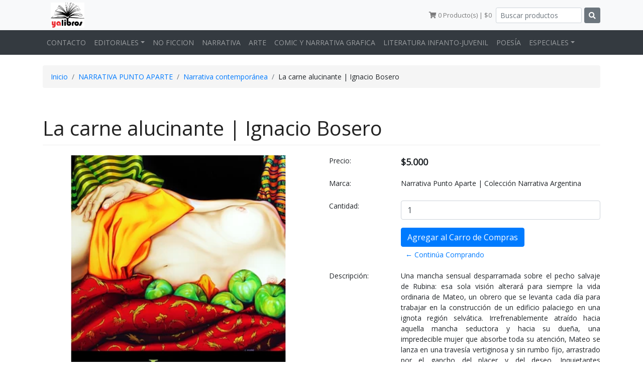

--- FILE ---
content_type: text/html; charset=utf-8
request_url: https://www.yalibros.cl/la-carne-alucinante
body_size: 5845
content:
<!DOCTYPE html>
<!--[if IE 9]><html class="lt-ie10" lang="en" > <![endif]-->
<html class="no-js" lang="es-CL" xmlns="http://www.w3.org/1999/xhtml"> <!--<![endif]-->

  <head>
    <title>La carne alucinante</title>
    <meta name="description" content="Una mancha sensual desparramada sobre el pecho salvaje de Rubina: esa sola visión alterará para siempre la vida ordinaria de Mateo, un obrero que se levanta cada día para trabajar en la construcción de un edificio palaciego en una ignota región selvática. Irrefrenablemente atraído hacia aquella mancha seductora y ..." />

    <meta http-equiv="Content-Type" content="text/html; charset=utf-8" />

    <meta name="robots" content="follow, all" />

    <!-- Set the viewport width to device width for mobile -->
    <meta name="viewport" content="width=device-width, initial-scale=1.0" />

    <!-- Facebook Meta tags for Product -->
<meta property="fb:app_id" content="283643215104248" />

  <meta property="og:title" content="La carne alucinante | Ignacio Bosero" />
  <meta property="og:type" content="product" />
  
  <meta property="og:image" content="https://cdnx.jumpseller.com/dilerbuks/image/8247060/resize/1200/1200?1634252786" />
  
  
  <meta property="og:brand" content="Narrativa Punto Aparte | Colección Narrativa Argentina" />
  
  <meta property="product:is_product_shareable" content="1" />
  <meta property="product:original_price:amount" content="5000.0"/>
  <meta property="product:original_price:currency" content="CLP"/>
  <meta property="product:price:amount" content="5000.0"/>
  <meta property="product:price:currency" content="CLP"/>
  
  <meta property="product:availability" content="instock"/>
  

<meta property="og:image" content="https://images.jumpseller.com/store/dilerbuks/store/logo/yalibros-v.jpg?0" />
<meta property="og:description" content="Una mancha sensual desparramada sobre el pecho salvaje de Rubina: esa sola visión alterará para siempre la vida ordinaria de Mateo, un obrero que se levanta cada día para trabajar en la construcción de un edificio palaciego en una ignota región selvática. Irrefrenablemente atraído hacia aquella mancha seductora y ..." />
<meta property="og:url" content="https://www.yalibros.cl/la-carne-alucinante" />
<meta property="og:site_name" content="YA LIBROS" />
<meta name="twitter:card" content="summary" />

<meta property="og:locale" content="es-CL" />



    

    <link rel="canonical" href="https://www.yalibros.cl/la-carne-alucinante">

    <link rel="icon" href=" https://assets.jumpseller.com/store/dilerbuks/themes/180835/options/8573619/yalibros%20logo%20png.png?1620259768 ">

    
    <script src="//assets.jumpseller.com/public/jquery-3.3.1.slim.min.js"></script>
    

    <link rel="stylesheet" href="//stackpath.bootstrapcdn.com/bootstrap/4.1.3/css/bootstrap.min.css">
    <link rel="stylesheet" type="text/css" href="https://assets.jumpseller.com/store/dilerbuks/themes/180835/app.css?1763075086"/>
    <link rel="stylesheet" type="text/css" href="https://assets.jumpseller.com/store/dilerbuks/themes/180835/color_pickers.css?1763075086"/>

    <script type="application/ld+json">
{
  "@context": "http://schema.org/"
  ,
    "@type": "Product",
    "name": "La carne alucinante | Ignacio Bosero",
    "url": "https://www.yalibros.cl/la-carne-alucinante",
    "itemCondition": "http://schema.org/NewCondition",
    "sku": "978-956-9091-14-8",
    "image": "https://cdnx.jumpseller.com/dilerbuks/image/8247060/portada_bosero3.jpg?1634252786",
    "description": "Una mancha sensual desparramada sobre el pecho salvaje de Rubina: esa sola visión alterará para siempre la vida ordinaria de Mateo, un obrero que se levanta cada día para trabajar en la construcción de un edificio palaciego en una ignota región selvática. Irrefrenablemente atraído hacia aquella mancha seductora y hacia su dueña, una impredecible mujer que absorbe toda su atención, Mateo se lanza en una travesía vertiginosa y sin rumbo fijo, arrastrado por el gancho del placer y del deseo. Inquietantes personajes, oscuras cantinas, nobles decadentes y perturbadoras criaturas pueblan la exótica geografía que recorre Mateo en busca de Rubina y de un sentido para su turbulenta aventura.Título:&amp;nbsp;La carne alucinanteAutor:&amp;nbsp;Ignacio BoseroEditorial: Narrativa Punto Aparte | Colección Narrativa ArgentinaGénero: Novela | narrativa argentinaISBN: 978-956-9091-14-8Formato: 13,5 x 21 cm | 108 págs.Fecha aparición: diciembre de 2015",
    
    "brand": {
      "@type": "Thing",
      "name": "Narrativa Punto Aparte | Colección Narrativa Argentina"
    },
    
    "offers": {
      
        "@type": "Offer",
        "price": "5000.0",
        "itemCondition": "http://schema.org/NewCondition",
        
        "availability": "http://schema.org/InStock",
        
      
      "priceCurrency": "CLP",
      "seller": {
        "@type": "Organization",
        "name": "YA LIBROS"
      }
    }
  
}
</script>

    <script src="//ajax.googleapis.com/ajax/libs/webfont/1.6.16/webfont.js"></script>
<script type="text/javascript">
  WebFont.load({
    google: {
      families: ["Open Sans", "Open Sans", "Open Sans"]
    }
  });
</script>

<style type="text/css">
  body {
    
    font-family: 'Open Sans', sans-serif !important;
    

  }

  .page-header, h2 {
    
    font-family: 'Open Sans', sans-serif !important;
    
  }

  .navbar-brand, .text-logo {
    
  }

   p, .caption h4, label, table, .panel  {
    font-size: 14px !important;
  }

  h2 {
    font-size: 30px !important;
  }
  .navbar-brand, .text-logo {
    font-size: 18px !important;
  }
  .navbar-left a {
    font-size: 14px !important;
  }

</style>

  <meta name="csrf-param" content="authenticity_token" />
<meta name="csrf-token" content="hmAk3n6K7vhm74tWiP8oUgmrU9BDpb6yL-Cxwp4tFCuykk5sI-P9joXghIOung2dUvUkZgKnZH0khL8t5jUneQ" />
<script src="https://files.jumpseller.com/javascripts/dist/jumpseller-2.0.0.js" defer="defer"></script></head>

  <body>

    <!--[if lt IE 8]>
<p class="browsehappy">You are using an <strong>outdated</strong> browser. Please <a href="http://browsehappy.com/">upgrade your browser</a> to improve your experience.</p>
<![endif]-->

    <!-- Navigation -->
    <div class="fixed-top">
      <nav class="navbar navbar-expand-lg navbar-light bg-light">
        <div class="container">
          <a href="https://www.yalibros.cl" title="YA LIBROS" class="navbar-brand">
            
            <img src="https://images.jumpseller.com/store/dilerbuks/store/logo/yalibros-v.jpg?0" class="store-image" alt="YA LIBROS" />
            
          </a>
          <button class="navbar-toggler navbar-toggler-right" type="button" data-toggle="collapse" data-target="#navbarContainer" aria-controls="navbarContainer" aria-expanded="false" aria-label="Toggle navigation">
            <span class="navbar-toggler-icon"></span>
          </button>
          <div class="collapse navbar-collapse justify-content-end" id="navbarContainer">
            <form id="search_mini_form" class="d-lg-none d-md-block" method="get" action="/search">
              <div class="input-group mb-3">
                <input type="text" value="" name="q" class="form-control form-control-sm" onFocus="javascript:this.value=''" placeholder="Buscar productos" />
                <button type="submit" class="btn btn-outline-secondary"><i class="fas fa-search"></i></button>
              </div>
            </form>
            <ul id="navbarContainerMobile" class="navbar-nav d-lg-none">
              
              <li class="nav-item  ">
  <a href="/contact"  title="CONTACTO" class="level-1 trsn nav-link" >CONTACTO</a>
  
</li>

              
              <li class="nav-item dropdown ">
  <a href="/"  title="EDITORIALES" class="dropdown-toggle level-1 trsn nav-link" data-toggle="dropdown">EDITORIALES</a>
  
    <ul class="dropdown-menu multi-level">
      
        <li class="nav-item  ">
  <a href="/emergencia-narrativa"  title="EMERGENCIA NARRATIVA" class="level-1 trsn nav-link" >EMERGENCIA NARRATIVA</a>
  
</li>

      
        <li class="nav-item dropdown ">
  <a href="/narrativa-punto-aparte"  title="NARRATIVA PUNTO APARTE" class="dropdown-toggle level-1 trsn nav-link" data-toggle="dropdown">NARRATIVA PUNTO APARTE</a>
  
    <ul class="dropdown-menu multi-level">
      
        <li class="nav-item  ">
  <a href="/narrativa-punto-aparte/narrativa-contemporanea"  title="Narrativa contemporánea" class="level-1 trsn nav-link" >Narrativa contemporánea</a>
  
</li>

      
        <li class="nav-item  ">
  <a href="/expedientes"  title="Expedientes" class="level-1 trsn nav-link" >Expedientes</a>
  
</li>

      
        <li class="nav-item  ">
  <a href="/narrativa-punto-aparte/artes-visuales"  title="Artes visuales" class="level-1 trsn nav-link" >Artes visuales</a>
  
</li>

      
    </ul>
  
</li>

      
        <li class="nav-item  ">
  <a href="/ril-editores"  title="RIL EDITORES" class="level-1 trsn nav-link" >RIL EDITORES</a>
  
</li>

      
        <li class="nav-item  ">
  <a href="/trayecto"  title="TRAYECTO" class="level-1 trsn nav-link" >TRAYECTO</a>
  
</li>

      
        <li class="nav-item  ">
  <a href="/biblioteca-de-chilenia"  title="BIBLIOTECA DE CHILENIA" class="level-1 trsn nav-link" >BIBLIOTECA DE CHILENIA</a>
  
</li>

      
        <li class="nav-item  ">
  <a href="/montacerdos"  title="MONTACERDOS" class="level-1 trsn nav-link" >MONTACERDOS</a>
  
</li>

      
        <li class="nav-item  ">
  <a href="/edicola"  title="EDICOLA" class="level-1 trsn nav-link" >EDICOLA</a>
  
</li>

      
        <li class="nav-item  ">
  <a href="/libros-de-mentira"  title="LIBROS DE MENTIRA" class="level-1 trsn nav-link" >LIBROS DE MENTIRA</a>
  
</li>

      
        <li class="nav-item  ">
  <a href="/provincianos"  title="PROVINCIANOS" class="level-1 trsn nav-link" >PROVINCIANOS</a>
  
</li>

      
        <li class="nav-item  ">
  <a href="/"  title="IDUNN" class="level-1 trsn nav-link" >IDUNN</a>
  
</li>

      
        <li class="nav-item  ">
  <a href="/la-polla-literaria"  title="LA POLLA LITERARIA" class="level-1 trsn nav-link" >LA POLLA LITERARIA</a>
  
</li>

      
        <li class="nav-item  ">
  <a href="/"  title="LOS PERROS ROMÁNTICOS" class="level-1 trsn nav-link" >LOS PERROS ROMÁNTICOS</a>
  
</li>

      
        <li class="nav-item  ">
  <a href="/independientes-1"  title="INDEPENDIENTES" class="level-1 trsn nav-link" >INDEPENDIENTES</a>
  
</li>

      
        <li class="nav-item  ">
  <a href="/ediciones-caronte"  title="EDICIONES CARONTE" class="level-1 trsn nav-link" >EDICIONES CARONTE</a>
  
</li>

      
    </ul>
  
</li>

              
              <li class="nav-item  ">
  <a href="/no-ficcion"  title="NO FICCION" class="level-1 trsn nav-link" >NO FICCION</a>
  
</li>

              
              <li class="nav-item  ">
  <a href="/narrativa-1"  title="NARRATIVA" class="level-1 trsn nav-link" >NARRATIVA</a>
  
</li>

              
              <li class="nav-item  ">
  <a href="/arte"  title="ARTE" class="level-1 trsn nav-link" >ARTE</a>
  
</li>

              
              <li class="nav-item  ">
  <a href="/comic-y-narrativa-grafica"  title="COMIC Y NARRATIVA GRAFICA" class="level-1 trsn nav-link" >COMIC Y NARRATIVA GRAFICA</a>
  
</li>

              
              <li class="nav-item  ">
  <a href="/literatura-infanto-juvenil"  title="LITERATURA INFANTO-JUVENIL" class="level-1 trsn nav-link" >LITERATURA INFANTO-JUVENIL</a>
  
</li>

              
              <li class="nav-item  ">
  <a href="/poesia"  title="POESÍA" class="level-1 trsn nav-link" >POESÍA</a>
  
</li>

              
              <li class="nav-item dropdown ">
  <a href="/especiales"  title="ESPECIALES" class="dropdown-toggle level-1 trsn nav-link" data-toggle="dropdown">ESPECIALES</a>
  
    <ul class="dropdown-menu multi-level">
      
        <li class="nav-item  ">
  <a href="/periodismo-e-investigacion"  title="Periodismo e investigación" class="level-1 trsn nav-link" >Periodismo e investigación</a>
  
</li>

      
        <li class="nav-item  ">
  <a href="/policial-y-noir"  title="Policial y noir" class="level-1 trsn nav-link" >Policial y noir</a>
  
</li>

      
        <li class="nav-item  ">
  <a href="/valparaiso"  title="Valparaíso" class="level-1 trsn nav-link" >Valparaíso</a>
  
</li>

      
        <li class="nav-item  ">
  <a href="/futbol"  title="Fútbol" class="level-1 trsn nav-link" >Fútbol</a>
  
</li>

      
    </ul>
  
</li>

              
            </ul>
            <ul class="nav navbar-nav float-right nav-top">
              

              

              <li >
                <a href="/cart" class="trsn nav-link" title="Ver/Editar Carro">
                  <i class="fas fa-shopping-cart"></i>
                  <span id="nav-bar-cart"><span class="cart-size">0</span> Producto(s) | $0</span>
                </a>
              </li>

              
              
            </ul>
            <form id="search_mini_form" class="navbar-form float-right form-inline d-none d-lg-flex" method="get" action="/search">
              <input type="text" value="" name="q" class="form-control form-control-sm" onFocus="javascript:this.value=''" placeholder="Buscar productos" />
              <button type="submit" class="btn btn-secondary btn-sm"><i class="fas fa-search"></i></button>
            </form>
            <ul class="social list-inline d-lg-none text-center">
              

              

              
              
              
            </ul>
          </div>
        </div>
      </nav>

      <nav class="navbar navbar-expand-lg navbar-dark bg-dark d-none d-lg-block">
        <div class="container">
          <div class="collapse navbar-collapse" id="navbarsContainer-2">
            <ul class="navbar-nav mr-auto">
              
              <li class="nav-item  ">
  <a href="/contact"  title="CONTACTO" class="level-1 trsn nav-link" >CONTACTO</a>
  
</li>

              
              <li class="nav-item dropdown ">
  <a href="/"  title="EDITORIALES" class="dropdown-toggle level-1 trsn nav-link" data-toggle="dropdown">EDITORIALES</a>
  
    <ul class="dropdown-menu multi-level">
      
        <li class="nav-item  ">
  <a href="/emergencia-narrativa"  title="EMERGENCIA NARRATIVA" class="level-1 trsn nav-link" >EMERGENCIA NARRATIVA</a>
  
</li>

      
        <li class="nav-item dropdown ">
  <a href="/narrativa-punto-aparte"  title="NARRATIVA PUNTO APARTE" class="dropdown-toggle level-1 trsn nav-link" data-toggle="dropdown">NARRATIVA PUNTO APARTE</a>
  
    <ul class="dropdown-menu multi-level">
      
        <li class="nav-item  ">
  <a href="/narrativa-punto-aparte/narrativa-contemporanea"  title="Narrativa contemporánea" class="level-1 trsn nav-link" >Narrativa contemporánea</a>
  
</li>

      
        <li class="nav-item  ">
  <a href="/expedientes"  title="Expedientes" class="level-1 trsn nav-link" >Expedientes</a>
  
</li>

      
        <li class="nav-item  ">
  <a href="/narrativa-punto-aparte/artes-visuales"  title="Artes visuales" class="level-1 trsn nav-link" >Artes visuales</a>
  
</li>

      
    </ul>
  
</li>

      
        <li class="nav-item  ">
  <a href="/ril-editores"  title="RIL EDITORES" class="level-1 trsn nav-link" >RIL EDITORES</a>
  
</li>

      
        <li class="nav-item  ">
  <a href="/trayecto"  title="TRAYECTO" class="level-1 trsn nav-link" >TRAYECTO</a>
  
</li>

      
        <li class="nav-item  ">
  <a href="/biblioteca-de-chilenia"  title="BIBLIOTECA DE CHILENIA" class="level-1 trsn nav-link" >BIBLIOTECA DE CHILENIA</a>
  
</li>

      
        <li class="nav-item  ">
  <a href="/montacerdos"  title="MONTACERDOS" class="level-1 trsn nav-link" >MONTACERDOS</a>
  
</li>

      
        <li class="nav-item  ">
  <a href="/edicola"  title="EDICOLA" class="level-1 trsn nav-link" >EDICOLA</a>
  
</li>

      
        <li class="nav-item  ">
  <a href="/libros-de-mentira"  title="LIBROS DE MENTIRA" class="level-1 trsn nav-link" >LIBROS DE MENTIRA</a>
  
</li>

      
        <li class="nav-item  ">
  <a href="/provincianos"  title="PROVINCIANOS" class="level-1 trsn nav-link" >PROVINCIANOS</a>
  
</li>

      
        <li class="nav-item  ">
  <a href="/"  title="IDUNN" class="level-1 trsn nav-link" >IDUNN</a>
  
</li>

      
        <li class="nav-item  ">
  <a href="/la-polla-literaria"  title="LA POLLA LITERARIA" class="level-1 trsn nav-link" >LA POLLA LITERARIA</a>
  
</li>

      
        <li class="nav-item  ">
  <a href="/"  title="LOS PERROS ROMÁNTICOS" class="level-1 trsn nav-link" >LOS PERROS ROMÁNTICOS</a>
  
</li>

      
        <li class="nav-item  ">
  <a href="/independientes-1"  title="INDEPENDIENTES" class="level-1 trsn nav-link" >INDEPENDIENTES</a>
  
</li>

      
        <li class="nav-item  ">
  <a href="/ediciones-caronte"  title="EDICIONES CARONTE" class="level-1 trsn nav-link" >EDICIONES CARONTE</a>
  
</li>

      
    </ul>
  
</li>

              
              <li class="nav-item  ">
  <a href="/no-ficcion"  title="NO FICCION" class="level-1 trsn nav-link" >NO FICCION</a>
  
</li>

              
              <li class="nav-item  ">
  <a href="/narrativa-1"  title="NARRATIVA" class="level-1 trsn nav-link" >NARRATIVA</a>
  
</li>

              
              <li class="nav-item  ">
  <a href="/arte"  title="ARTE" class="level-1 trsn nav-link" >ARTE</a>
  
</li>

              
              <li class="nav-item  ">
  <a href="/comic-y-narrativa-grafica"  title="COMIC Y NARRATIVA GRAFICA" class="level-1 trsn nav-link" >COMIC Y NARRATIVA GRAFICA</a>
  
</li>

              
              <li class="nav-item  ">
  <a href="/literatura-infanto-juvenil"  title="LITERATURA INFANTO-JUVENIL" class="level-1 trsn nav-link" >LITERATURA INFANTO-JUVENIL</a>
  
</li>

              
              <li class="nav-item  ">
  <a href="/poesia"  title="POESÍA" class="level-1 trsn nav-link" >POESÍA</a>
  
</li>

              
              <li class="nav-item dropdown ">
  <a href="/especiales"  title="ESPECIALES" class="dropdown-toggle level-1 trsn nav-link" data-toggle="dropdown">ESPECIALES</a>
  
    <ul class="dropdown-menu multi-level">
      
        <li class="nav-item  ">
  <a href="/periodismo-e-investigacion"  title="Periodismo e investigación" class="level-1 trsn nav-link" >Periodismo e investigación</a>
  
</li>

      
        <li class="nav-item  ">
  <a href="/policial-y-noir"  title="Policial y noir" class="level-1 trsn nav-link" >Policial y noir</a>
  
</li>

      
        <li class="nav-item  ">
  <a href="/valparaiso"  title="Valparaíso" class="level-1 trsn nav-link" >Valparaíso</a>
  
</li>

      
        <li class="nav-item  ">
  <a href="/futbol"  title="Fútbol" class="level-1 trsn nav-link" >Fútbol</a>
  
</li>

      
    </ul>
  
</li>

              
            </ul>

            <ul class="social navbar-toggler-right list-inline">
              

              

              
              
            </ul>
          </div>
        </div>
      </nav>
    </div>

    <!-- Page Content -->
    
    <section class="container">
      <div class="row">
        <section class="col-12 d-none d-md-block">
          <ol class="breadcrumb">
            
            
            <li class="breadcrumb-item"><a href="/" class="trsn" title="Volver a Inicio">Inicio</a></li>
            
            
            
            <li class="breadcrumb-item"><a href="/narrativa-punto-aparte" class="trsn" title="Volver a NARRATIVA PUNTO APARTE">NARRATIVA PUNTO APARTE</a></li>
            
            
            
            <li class="breadcrumb-item"><a href="/narrativa-punto-aparte/narrativa-contemporanea" class="trsn" title="Volver a Narrativa contemporánea">Narrativa contemporánea</a></li>
            
            
            
            <li class="breadcrumb-item"><span>La carne alucinante | Ignacio Bosero</span></li>
            
            
          </ol>
        </section>
      </div>
    </section>
    

    <div class="container">
  <!-- Page Heading -->
  <div class="row">
    <div class="col-12">
      <h1 class="page-header">La carne alucinante | Ignacio Bosero</h1>
    </div>
  </div>
  <!-- /.row -->

  <div class="row">
    <div class="col-lg-6 mb-4">
      
      <!-- There's only One image -->
      <div class="">
        <div class="main-product-image">
          <img src="https://cdnx.jumpseller.com/dilerbuks/image/8247060/resize/400/500?1634252786" alt="La carne alucinante | Ignacio Bosero" class="img-fluid">
        </div>
      </div>
      
    </div>

    <div class="col-lg-6">
      <form class="form-horizontal" action="/cart/add/4860620" method="post" enctype="multipart/form-data" name="buy">

          <!-- Product Price  -->
          <div class="form-group price_elem row">
            <label class="col-sm-3 col-md-3 form-control-label nopaddingtop">Precio:</label>
            <div class="col-sm-8 col-md-9">
              <span class="product-form-price" id="product-form-price">$5.000</span>
              

            </div>
          </div>

          
          <div class="form-group row">
            <label class="col-sm-3 col-md-3 form-control-label nopaddingtop">Marca:</label>
            <div class="col-sm-8 col-md-9">
              <span class="product-form-brand">Narrativa Punto Aparte | Colección Narrativa Argentina</span>
            </div>
          </div>
          

          

          

          <div class="form-group row">
            <label for="Quantity" class="col-sm-3 col-md-3 form-control-label">Cantidad:</label>
            <div class="col-sm-8 col-md-9">
             
              <input type="number" class="qty form-control" id="input-qty" name="qty" maxlength="5" value="1" >
            </div>
          </div>

            


          <!-- Out of Stock -->
          <div class="form-group product-stock product-out-stock row hidden">
            <label class="col-sm-3 col-md-3 form-control-label">Disponibilidad:</label>
            <div class="col-sm-8 col-md-9">
              <span class="product-form-price">Agotado</span>
              <p>Este producto se ha quedado sin stock. Puedes consultarnos al respecto.</p>
              <a href="/contact" class="btn btn-secondary btn-sm" title="Contáctanos">Contáctanos</a>
              <a href="javascript:history.back()" class="btn btn-link btn-sm" title="&larr; Continue Comprando">&larr; Continue Comprando</a>
            </div>
          </div>

          <!-- Not Available -->
          <div class="form-group product-stock product-unavailable row hidden">
            <label class="col-sm-3 col-md-3 form-control-label">Disponibilidad:</label>
            <div class="col-sm-8 col-md-9">
              <span class="product-form-price">No Disponible</span>
              <p>Este producto no está disponible. Puedes consultarnos al respecto.</p>
              <a href="/contact" class="btn btn-secondary btn-sm" title="Contáctanos">Contáctanos</a>
              <a href="javascript:history.back()" class="btn btn-link btn-sm" title="&larr; Continue Comprando">&larr; Continue Comprando</a>
            </div>
          </div>

          <div class="form-group product-stock product-available row visible">
            <label class="col-sm-3 col-md-3 form-control-label"></label>
            <div class="col-sm-8 col-sm-offset-3 col-md-9 col-md-offset-3">

              
              <input type="submit" class="adc btn btn-primary" value="Agregar al Carro de Compras" />
              


              <a href="javascript:history.back()" class="btn btn-link btn-sm" title="Continúa Comprando">&larr; Continúa Comprando</a>
            </div>
          </div>


          <div class="form-group row">
            <label class="col-sm-3 col-md-3 form-control-label">Descripción:</label>
            <div class="col-sm-8 col-md-9 description">
              <p style="text-align: justify;">Una mancha sensual desparramada sobre el pecho salvaje de Rubina: esa sola visión alterará para siempre la vida ordinaria de Mateo, un obrero que se levanta cada día para trabajar en la construcción de un edificio palaciego en una ignota región selvática. Irrefrenablemente atraído hacia aquella mancha seductora y hacia su dueña, una impredecible mujer que absorbe toda su atención, Mateo se lanza en una travesía vertiginosa y sin rumbo fijo, arrastrado por el gancho del placer y del deseo. Inquietantes personajes, oscuras cantinas, nobles decadentes y perturbadoras criaturas pueblan la exótica geografía que recorre Mateo en busca de Rubina y de un sentido para su turbulenta aventura.</p>
<p></p>
<p><strong>Título:</strong>&nbsp;La carne alucinante</p>
<p><strong>Autor:</strong>&nbsp;Ignacio Bosero</p>
<p><strong>Editorial:</strong> Narrativa Punto Aparte | Colección Narrativa Argentina</p>
<p><strong>Género:</strong> Novela | narrativa argentina<br></p>
<p><strong>ISBN:</strong> 978-956-9091-14-8</p>
<p><strong>Formato:</strong> 13,5 x 21 cm | 108 págs.</p>
<p><strong>Fecha aparición:</strong> diciembre de 2015</p>
            </div>
          </div>

          

          


        <div id="product-sharing" class="row">
          <label class="col-sm-3 col-md-3 ">Compartir:</label>
          <ul class="list-inline social-networks col-sm-9 col-md-9">
            
            <li class="list-inline-item">
              <a href="https://www.facebook.com/sharer/sharer.php?u=https://www.yalibros.cl/la-carne-alucinante" class="has-tip tip-top radius button tiny button-facebook trsn" title="Compartir en Facebook" target="_blank" data-tooltip>
                <i class="fab fa-facebook-f"></i>
              </a>
            </li>
            

            
            <li class="list-inline-item">
              <a href="https://twitter.com/share?url=https://www.yalibros.cl/la-carne-alucinante&text=Mira este producto La carne alucinante | Ignacio Bosero" class="has-tip tip-top radius button tiny button-twitter trsn" title="Compartir en Twitter" target="_blank" data-tooltip>
                <i class="fab fa-twitter"></i>
              </a>
            </li>
            

            
            <li class="list-inline-item">
              <a href="https://pinterest.com/pin/create/bookmarklet/?media=https://cdnx.jumpseller.com/dilerbuks/image/8247060/portada_bosero3.jpg?1634252786&url=https://www.yalibros.cl/la-carne-alucinante&is_video=false&description=La carne alucinante | Ignacio Bosero: Una mancha sensual desparramada sobre el pecho salvaje de Rubina: esa sola visión alterará para siempre la vida ordinaria de Mateo, un obrero que se levanta cada día para trabajar en la construcción de un edificio palaciego en una ignota región selvática. Irrefrenablemente atraído hacia aquella mancha seductora y hacia su dueña, una impredecible mujer que absorbe toda su atención, Mateo se lanza en una travesía vertiginosa y sin rumbo fijo, arrastrado por el gancho del placer y del deseo. Inquietantes personajes, oscuras cantinas, nobles decadentes y perturbadoras criaturas pueblan la exótica geografía que recorre Mateo en busca de Rubina y de un sentido para su turbulenta aventura.

Título:&nbsp;La carne alucinante
Autor:&nbsp;Ignacio Bosero
Editorial: Narrativa Punto Aparte | Colección Narrativa Argentina
Género: Novela | narrativa argentina
ISBN: 978-956-9091-14-8
Formato: 13,5 x 21 cm | 108 págs.
Fecha aparición: diciembre de 2015" class="has-tip tip-top radius button tiny button-pinterest trsn" title="Compartir en Pinterest" target="_blank" data-tooltip>
                <i class="fab fa-pinterest"></i>
              </a>
            </li>
            

            
            <li class="list-inline-item">
              <a class="has-tip tip-top radius button tiny button-tumblr trsn" title="Compartir en Tumblr" href="http://tumblr.com/widgets/share/tool?canonicalUrl=https://www.yalibros.cl/la-carne-alucinante">
                <i class="fab fa-tumblr"></i>
              </a>
            </li>
            <script id="tumblr-js" async src="https://assets.tumblr.com/share-button.js"></script>
            

            
            <li class="list-inline-item">
              <a id="whatsapp" class="has-tip tip-top radius button tiny button-whats trsn" href="https://api.whatsapp.com/send?text=Mira este producto La carne alucinante | Ignacio Bosero | https://www.yalibros.cl/la-carne-alucinante">
                <i class="fab fa-whatsapp"></i>
              </a>
            </li>
            

          </ul>
      </div>


      </form>
      <script type="text/javascript">
        $('#product-sharing a').click(function(){
          return !window.open(this.href, 'Share', 'width=640,height=300');
        });
      </script>


    </div>
  </div>

  

</div>


<script type="text/javascript">
$(document).ready(function(){
  $('#product-carousel').carousel({interval: false});
  $('.thumbs').click(function(e){
    e.preventDefault();
    $("#product-carousel").carousel(parseInt($(this).attr('data-image')) -1);
  });
  $("#product-link").click(function () {
    $(this).select();
  });
});
</script>





    <hr>

    <!-- Footer -->
    <div class="container">
      <footer>
        <div class="row">
          <div class="col-12 text-center">
            <p class="powerd-by">&copy; 2026 YA LIBROS. Todos los derechos reservados. <a href='https://jumpseller.cl/?utm_medium=store&utm_campaign=powered_by&utm_source=dilerbuks' title='Crear tienda en línea' target='_blank' rel='nofollow'>Powered by Jumpseller</a>.</p>
          </div>

        </div>
      </footer>

    </div>
    <!-- /.container -->

    <!-- Css -->
    <link rel="stylesheet" href="//use.fontawesome.com/releases/v5.7.2/css/all.css" integrity="sha384-fnmOCqbTlWIlj8LyTjo7mOUStjsKC4pOpQbqyi7RrhN7udi9RwhKkMHpvLbHG9Sr" crossorigin="anonymous">
    

    <!-- Bootstrap Core JavaScript -->
    <script src="//cdnjs.cloudflare.com/ajax/libs/popper.js/1.14.3/umd/popper.min.js"></script>
    <script src="//stackpath.bootstrapcdn.com/bootstrap/4.1.3/js/bootstrap.min.js"></script>

    <!-- Script to Activate Tooltips -->
    <script>
      $(function () {
        $('[data-toggle="tooltip"]').tooltip()
        $('.carousel').carousel()
      })
    </script>

    <script src="//cdn.jsdelivr.net/bootstrap.filestyle/1.1.0/js/bootstrap-filestyle.min.js"></script>
    <script type="text/javascript" src="https://assets.jumpseller.com/store/dilerbuks/themes/180835/main.js?1763075086"></script>

    

    
  </body>

</html>


--- FILE ---
content_type: text/css
request_url: https://assets.jumpseller.com/store/dilerbuks/themes/180835/color_pickers.css?1763075086
body_size: 771
content:
/* =============================================================
Here you will find the "Color Pickers" CSS attributes. You can change them by going to your Admin Panel at Themes > Options.
If you want to add more pickers to your store's set, or wanna know more about what you can on the code visit the following link https://jumpseller.com/support/creating-a-custom-html-theme#special-variables

© Copyright New Premium Theme. Powered by Jumpseller
============================================================= */

/* =============================================================
  COLOR PICKERS
============================================================= */

/* Store Background | Default: #FFF */
body {
  background-color: #ffffff ;
}

/* Navbar Background | Default: #222 */
.navbar-inverse {
  background-color: #222222 ;
  border-color: #222222;
}
h1, h2, h3, h4, h5, h6 {
  color: #222222;
}
.toast, .toast-success {background-color: #28a745;}


--- FILE ---
content_type: application/javascript
request_url: https://assets.jumpseller.com/store/dilerbuks/themes/180835/main.js?1763075086
body_size: 2645
content:
// Adding Classes
$(
  '#shipping_address_country select, #shipping_address_region select, #billing_address_country select, #billing_address_region select'
).addClass('col-sm-12 form-control');
$(
  '#estimate_shipping_button, #set_shipping_button, #set_coupon_code_button'
).addClass('btn btn-outline-secondary btn-block');
$('.actions .button').addClass('btn btn-primary');
$('.checkbox-field').addClass('checkbox');
$(
  '#contacts .textarea, #shipping_address .textarea, #other .textarea, #billing_address .textarea, #contacts .select, #shipping_address .select, #other .select, #billing_address .select, #customer_password, #customer_password_confirmation, .text-field input, #contact_email, #contact_name, #contact_message, #contact_phone, #coupon_code, #customer_email, #customer_phone, #customer_shipping_address_name, #customer_shipping_address_surname, #customer_shipping_address_address, #customer_shipping_address_taxid, #customer_shipping_address_postal, #customer_shipping_address_city, #customer_billing_address_name, #customer_billing_address_surname, #customer_billing_address_address, #customer_billing_address_taxid, #customer_billing_address_postal, #customer_billing_address_city,#estimate_shipping_form select,#estimate_shipping_form input'
).addClass('form-control');
$(
  '#shipping_address div.col-sm-12 input,#shipping_address div.col-sm-12 select,#billing_address div.col-sm-12 input,#billing_address div.col-sm-12 select,#billing_address div.col-sm-12 textarea,#customer_additional_fields input,#customer_additional_fields select,#customer_additional_fields textarea'
).addClass('form-control');
$('.field label').addClass('control-label');
$('.error').addClass('badge badge-danger mt-2');
$('.success').addClass('badge badge-success mt-2');

// Pagination
$('.pager').addClass('pagination justify-content-center');
$('.pagination li').addClass('page-item');
$('.pagination li a').addClass('page-link');
$('.pagination').removeClass('pager');
$('.pagination').wrapAll('<nav>');

// Contact Page
$('#contactpage .actions .button').addClass('btn-block');
$('#contactpage_email').wrapAll('<div class="form-group">');
$('#contactpage_name').wrapAll('<div class="form-group">');
$('#contactpage_phone').wrapAll('<div class="form-group">');
$('#contactpage_message').wrapAll('<div class="form-group">');

// Cart
$('#coupon_code').wrapAll('<div class="form-group">');
$(
  '#estimate_shipping_form > label:nth-child(1), #estimate_shipping_country'
).wrapAll('<div class="form-group">');
$(
  '#estimate_shipping_form > label:nth-child(2), #estimate_shipping_region'
).wrapAll('<div class="form-group">');
$(
  '#estimate_shipping_form > label:nth-child(3), #estimate_shipping_municipality'
).wrapAll('<div class="form-group">');
$(
  '#estimate_shipping_form > label:nth-child(4), #estimate_shipping_postal'
).wrapAll('<div class="form-group">');
$('#estimate_shipping #shipping_address_municipality').addClass('form-group');

// Checkout
$(
  '#checkout #contacts, #checkout #shipping_address, #checkout #billing_address, #checkout #other, #checkout .required'
).wrapAll('<div class="col-lg-8">');
$(
  '#checkout #contacts h2.legend, #checkout #shipping_address h2.legend, #checkout #billing_address h2.legend, #checkout #other h2.legend'
).addClass('col-md-12 col-sm-12 col-xs-12');
$('#payments, #shipping, #checkout .actions').wrapAll('<div class="col-lg-4">');
$('#checkout .col-lg-8, #checkout .col-lg-4').wrapAll('<div class="row">');
$('#contacts, #shipping_address,#billing_address, #other').addClass('row');
$(
  '#contacts .field, #shipping_address .field, #billing_address .field, #other .field'
).addClass('col-md-6 col-sm-12 col-xs-12');
$('#other_additional_information, #contacts_accepts_marketing').removeClass(
  'col-md-6 col-sm-6 '
);
$('#other_additional_information').addClass('col-md-12 col-sm-12');
$('#payments, #shipping').addClass('card mb-3');
$('#payments h2.legend').wrapAll('<div class="card-header">');
$('#shipping h2.legend').wrapAll('<div class="card-header">');
$('#payments h2.legend, #shipping h2.legend').addClass('card-title');
$('#payments_options, #shipping_options').addClass('card-body');
$('#submit_review_order').addClass('btn-block');
$('#checkout .checkbox-field').addClass('no-label');
$('#contacts_accepts_marketing').removeClass('col-md-12 col-sm-12');
$('#contacts_accepts_marketing input').removeClass('form-control');

// Success
$('#credentials_password').wrapAll('<div class="form-group">');
$('#credentials_password_confirmation').wrapAll('<div class="form-group">');

// Customer
$('#customer_details #contacts_email').wrapAll('<div class="form-group">');
$('#customer_details #contacts_phone').wrapAll('<div class="form-group">');
$('#customer_details #details_password').wrapAll('<div class="form-group">');
$('#customer_details #details_confirm_password').wrapAll(
  '<div class="form-group">'
);
$('.pending-payment').addClass('badge badge-warning mt-2');
$('.paid').addClass('badge badge-success  mt-2');
$('.abandoned').addClass('badge badge-default mt-2');
$('.canceled').addClass('badge badge-danger mt-2');
$('.shipped').addClass('badge badge-primary mt-2');
$(
  '#address #shipping_address_name, #address #shipping_address_surname, #address #shipping_address_address, #address #shipping_address_taxid, #address #shipping_address_city, #address #shipping_address_postal, #address #shipping_address_country, #address #shipping_address_region, #address #billing_address_name, #address #billing_address_surname, #address #billing_address_address,#address #billing_address_taxid, #address #billing_address_city, #address #billing_address_postal, #address #billing_address_country, #address #billing_address_region,#customer_details_password > div'
).addClass('form-group ');

$(
  '#shipping_address div.col-sm-12,#billing_address div.col-sm-12,#customer_additional_fields > div'
).addClass('field col-md-6 col-xs-12 form-group');
$('#customer_additional_fields > div').removeClass('col-md-6');

$('ul.nav > li.dropdown > ul > li').click(function(event) {
  // stop bootstrap.js to hide the parents
  event.stopPropagation();
  // hide the open children
  $(this)
    .find('ul.nav > li.dropdown > ul > li')
    .removeClass('open');
  // add 'open' class to all parents with class 'dropdown-submenu'
  $(this)
    .parents('ul.nav > li.dropdown > ul > li')
    .addClass('open');
  // this is also open (or was)
  $(this).toggleClass('open');
});

// -------------------- MULTI-CURRENCY --------------------

// apply currency changes on HTML
function changeCurrency(fromProductPage) {
  // set currencies
  old_currency = sessionStorage.getItem('store_currency');
  new_currency = $.trim(sessionStorage.getItem('global_currency'));

  // current currency on nav-bar
  $('#current_currency').text(new_currency);

  // cart total on nav-bar
  if (!fromProductPage) {
    cart_products = $('#nav-bar-cart')
      .text()
      .split('|')[0];
    nav_bar_cart_amount = $('#nav-bar-cart')
      .text()
      .split('|')[1];
    nav_bar_cart_amount = accounting.formatMoney(
      fx.convert(accounting.unformat(nav_bar_cart_amount, i18n_decimal_mark), {
        from: old_currency,
        to: new_currency,
      }),
      { symbol: { EUR: '€', GBP: '₤' }[new_currency] }
    );
    $('#nav-bar-cart').text(cart_products + '| ' + nav_bar_cart_amount);
  }

  // homepage product blocks
  $('.caption')
    .children('.pull-right')
    .each(function() {
      if ($(this).children().length == 0) {
        amount = accounting.unformat($(this).text(), i18n_decimal_mark);
        $(this).text(
          accounting.formatMoney(
            fx.convert(amount, { from: old_currency, to: new_currency }),
            { symbol: { EUR: '€', GBP: '₤' }[new_currency] }
          )
        );
      } else {
        orig_amount = Math.abs(
          accounting.unformat(
            $(this)
              .children()
              .text(),
            i18n_decimal_mark
          )
        );
        $(this)
          .children()
          .text(
            accounting.formatMoney(
              fx.convert(orig_amount, { from: old_currency, to: new_currency }),
              { symbol: { EUR: '€', GBP: '₤' }[new_currency] }
            )
          );

        discounted_amount = Math.abs(
          accounting.unformat(
            $(this)
              .contents()
              .get(0).nodeValue,
            i18n_decimal_mark
          )
        );
        $(this)
          .contents()
          .get(0).nodeValue =
          accounting.formatMoney(
            fx.convert(discounted_amount, {
              from: old_currency,
              to: new_currency,
            }),
            { symbol: { EUR: '€', GBP: '₤' }[new_currency] }
          ) + ' ';
      }
    });

  // product page price
  if (
    $('#product-form-price').siblings().length == 0 &&
    $('#product-form-discount').length == 0
  ) {
    product_amount = accounting.unformat(
      $('#product-form-price').text(),
      i18n_decimal_mark
    );
    $('#product-form-price').text(
      accounting.formatMoney(
        fx.convert(product_amount, { from: old_currency, to: new_currency }),
        { symbol: { EUR: '€', GBP: '₤' }[new_currency] }
      )
    );
  } else {
    product_amount = Math.abs(
      accounting.unformat($('#product-form-price').text(), i18n_decimal_mark)
    );
    $('#product-form-price').text(
      accounting.formatMoney(
        fx.convert(product_amount, { from: old_currency, to: new_currency }),
        { symbol: { EUR: '€', GBP: '₤' }[new_currency] }
      )
    );

    discount_amount = Math.abs(
      accounting.unformat($('#product-form-discount').text(), i18n_decimal_mark)
    );
    $('#product-form-discount').text(
      accounting.formatMoney(
        fx.convert(discount_amount, { from: old_currency, to: new_currency }),
        { symbol: { EUR: '€', GBP: '₤' }[new_currency] }
      )
    );
  }

  // cart/revieworder unit price & customer details price
  $('.order-product-price').each(function() {
    amount = accounting.unformat($(this).text(), i18n_decimal_mark);
    $(this).text(
      accounting.formatMoney(
        fx.convert(amount, { from: old_currency, to: new_currency }),
        { symbol: { EUR: '€', GBP: '₤' }[new_currency] }
      )
    );
  });

  $('.cart-product-discount')
    .children()
    .each(function() {
      discounted_amount = Math.abs(
        accounting.unformat(
          $(this)
            .contents()
            .get(0).nodeValue,
          i18n_decimal_mark
        )
      );
      $(this)
        .contents()
        .get(0).nodeValue = accounting.formatMoney(
        fx.convert(discounted_amount, { from: old_currency, to: new_currency }),
        { symbol: { EUR: '€', GBP: '₤' }[new_currency] }
      );

      orig_amount = Math.abs(
        accounting.unformat(
          $(this)
            .children()
            .text(),
          i18n_decimal_mark
        )
      );
      $(this)
        .children()
        .text(
          accounting.formatMoney(
            fx.convert(orig_amount, { from: old_currency, to: new_currency }),
            { symbol: { EUR: '€', GBP: '₤' }[new_currency] }
          )
        );
    });

  // cart/revieworder unit & customer details order subtotal
  $('.order-product-subtotal').each(function() {
    amount = accounting.unformat($(this).text(), i18n_decimal_mark);
    $(this).text(
      accounting.formatMoney(
        fx.convert(amount, { from: old_currency, to: new_currency }),
        { symbol: { EUR: '€', GBP: '₤' }[new_currency] }
      )
    );
  });

  //cart/revieworder total
  cart_total = accounting.unformat(
    $('.totals')
      .children('.text-right')
      .children('strong')
      .text(),
    i18n_decimal_mark
  );
  $('.totals')
    .children('.text-right')
    .children('strong')
    .text(
      accounting.formatMoney(
        fx.convert(cart_total, { from: old_currency, to: new_currency }),
        { symbol: { EUR: '€', GBP: '₤' }[new_currency] }
      )
    );

  //revieworder subtotal/shipping/taxes
  $('.totals')
    .children('.text-right:not(:last)')
    .each(function() {
      amount = accounting.unformat($(this).text(), i18n_decimal_mark);
      $(this).text(
        accounting.formatMoney(
          fx.convert(amount, { from: old_currency, to: new_currency }),
          { symbol: { EUR: '€', GBP: '₤' }[new_currency] }
        )
      );
    });

  // estimate shipping list
  $('#estimates')
    .find('dd')
    .each(function() {
      if ($(this).text() != 'Error') {
        // for Correios Brasil
        item_amount = accounting.unformat($(this).text(), i18n_decimal_mark);
        $(this).text(
          accounting.formatMoney(
            fx.convert(item_amount, { from: old_currency, to: new_currency }),
            { symbol: { EUR: '€', GBP: '₤' }[new_currency] }
          )
        );
      }
    });
}

$(document).ready(function() {
  if (typeof open_exchange_rates_token !== 'undefined') {
    Jumpseller.multiCurrency({
      token: open_exchange_rates_token,
      callback: changeCurrency,
    });
  }
});

$(document).ready(function() {
  $('#input-qty').on('keyup', function() {
    var $qty = $('#input-qty');
    var $adc = $('.adc');
    verifyQuantity($qty, $adc);
  });
});

$(
  '#navbarsContainer-2 .nav-item.dropdown, #navbarsContainer-2 .dropdown-menu.multi-level'
).hover(function() {
  $(this).toggleClass('sfhover');
});

// -------------------- MAx Variant Quantity --------------
function verifyQuantity($qty, $adc) {
  if (parseInt($qty.val()) > parseInt($qty.attr('max'))) {
    $qty.addClass('maxStockQty');
    $adc.addClass('maxStockAdc');
  } else {
    $qty.removeClass('maxStockQty');
    $adc.removeClass('maxStockAdc');
  }
}
